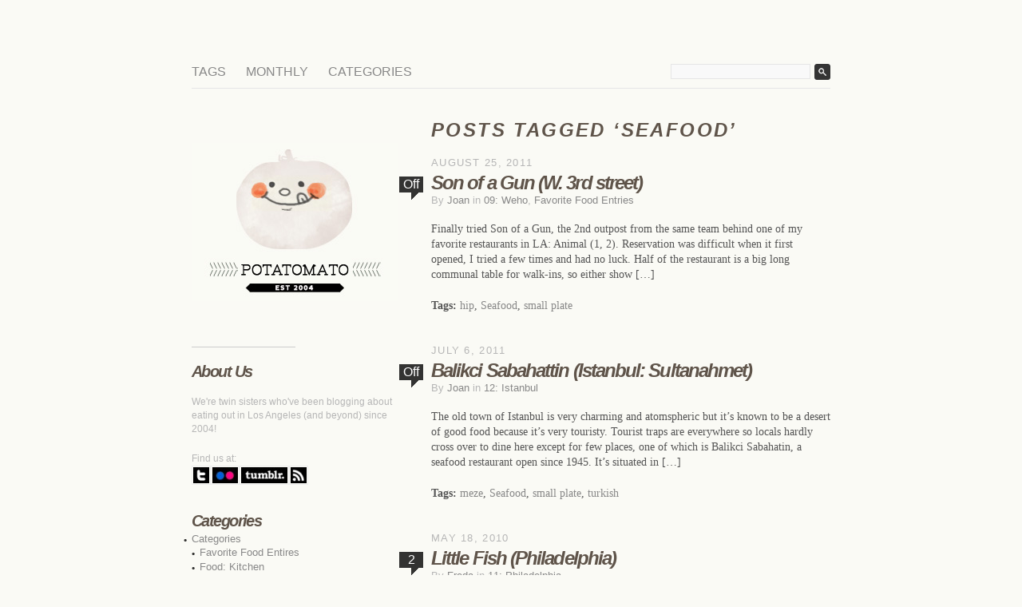

--- FILE ---
content_type: text/html; charset=UTF-8
request_url: https://www.potatomato.com/blog/?tag=seafood
body_size: 8272
content:
<!DOCTYPE html PUBLIC "-//W3C//DTD XHTML 1.0 Transitional//EN" "http://www.w3.org/TR/xhtml1/DTD/xhtml1-transitional.dtd">
<html xmlns="http://www.w3.org/1999/xhtml" lang="en-US">

<head profile="http://gmpg.org/xfn/11">
<meta http-equiv="Content-Type" content="text/html; charset=UTF-8" />


<title>
  Seafood     &raquo; potatomato.blog «</title>


<link href='http://fonts.googleapis.com/css?family=Open+Sans:300' rel='stylesheet' type='text/css'>
<link href='http://fonts.googleapis.com/css?family=Arvo' rel='stylesheet' type='text/css'>
<link href='http://fonts.googleapis.com/css?family=Open+Sans:700italic' rel='stylesheet' type='text/css'>

<link rel="stylesheet" href="https://www.potatomato.com/blog/wp-content/themes/fifty-fifth-street/style.css" type="text/css" media="screen" />
<link rel="pingback" href="https://www.potatomato.com/blog/xmlrpc.php" />

<link rel='dns-prefetch' href='//s.w.org' />
<link rel="alternate" type="application/rss+xml" title="potatomato.blog « &raquo; Feed" href="https://www.potatomato.com/blog/?feed=rss2" />
<link rel="alternate" type="application/rss+xml" title="potatomato.blog « &raquo; Comments Feed" href="https://www.potatomato.com/blog/?feed=comments-rss2" />
<link rel="alternate" type="application/rss+xml" title="potatomato.blog « &raquo; Seafood Tag Feed" href="https://www.potatomato.com/blog/?feed=rss2&#038;tag=seafood" />
		<script type="text/javascript">
			window._wpemojiSettings = {"baseUrl":"https:\/\/s.w.org\/images\/core\/emoji\/2.3\/72x72\/","ext":".png","svgUrl":"https:\/\/s.w.org\/images\/core\/emoji\/2.3\/svg\/","svgExt":".svg","source":{"concatemoji":"https:\/\/www.potatomato.com\/blog\/wp-includes\/js\/wp-emoji-release.min.js?ver=4.8.25"}};
			!function(t,a,e){var r,i,n,o=a.createElement("canvas"),l=o.getContext&&o.getContext("2d");function c(t){var e=a.createElement("script");e.src=t,e.defer=e.type="text/javascript",a.getElementsByTagName("head")[0].appendChild(e)}for(n=Array("flag","emoji4"),e.supports={everything:!0,everythingExceptFlag:!0},i=0;i<n.length;i++)e.supports[n[i]]=function(t){var e,a=String.fromCharCode;if(!l||!l.fillText)return!1;switch(l.clearRect(0,0,o.width,o.height),l.textBaseline="top",l.font="600 32px Arial",t){case"flag":return(l.fillText(a(55356,56826,55356,56819),0,0),e=o.toDataURL(),l.clearRect(0,0,o.width,o.height),l.fillText(a(55356,56826,8203,55356,56819),0,0),e===o.toDataURL())?!1:(l.clearRect(0,0,o.width,o.height),l.fillText(a(55356,57332,56128,56423,56128,56418,56128,56421,56128,56430,56128,56423,56128,56447),0,0),e=o.toDataURL(),l.clearRect(0,0,o.width,o.height),l.fillText(a(55356,57332,8203,56128,56423,8203,56128,56418,8203,56128,56421,8203,56128,56430,8203,56128,56423,8203,56128,56447),0,0),e!==o.toDataURL());case"emoji4":return l.fillText(a(55358,56794,8205,9794,65039),0,0),e=o.toDataURL(),l.clearRect(0,0,o.width,o.height),l.fillText(a(55358,56794,8203,9794,65039),0,0),e!==o.toDataURL()}return!1}(n[i]),e.supports.everything=e.supports.everything&&e.supports[n[i]],"flag"!==n[i]&&(e.supports.everythingExceptFlag=e.supports.everythingExceptFlag&&e.supports[n[i]]);e.supports.everythingExceptFlag=e.supports.everythingExceptFlag&&!e.supports.flag,e.DOMReady=!1,e.readyCallback=function(){e.DOMReady=!0},e.supports.everything||(r=function(){e.readyCallback()},a.addEventListener?(a.addEventListener("DOMContentLoaded",r,!1),t.addEventListener("load",r,!1)):(t.attachEvent("onload",r),a.attachEvent("onreadystatechange",function(){"complete"===a.readyState&&e.readyCallback()})),(r=e.source||{}).concatemoji?c(r.concatemoji):r.wpemoji&&r.twemoji&&(c(r.twemoji),c(r.wpemoji)))}(window,document,window._wpemojiSettings);
		</script>
		<style type="text/css">
img.wp-smiley,
img.emoji {
	display: inline !important;
	border: none !important;
	box-shadow: none !important;
	height: 1em !important;
	width: 1em !important;
	margin: 0 .07em !important;
	vertical-align: -0.1em !important;
	background: none !important;
	padding: 0 !important;
}
</style>
<link rel='stylesheet' id='WP_Tumblr_Style-css'  href='https://www.potatomato.com/blog/wp-content/plugins/wp-tumblr-embeder/style.css?ver=4.8.25' type='text/css' media='all' />
<script type='text/javascript' src='https://www.potatomato.com/blog/wp-includes/js/jquery/jquery.js?ver=1.12.4'></script>
<script type='text/javascript' src='https://www.potatomato.com/blog/wp-includes/js/jquery/jquery-migrate.min.js?ver=1.4.1'></script>
<link rel='https://api.w.org/' href='https://www.potatomato.com/blog/index.php?rest_route=/' />
<link rel="EditURI" type="application/rsd+xml" title="RSD" href="https://www.potatomato.com/blog/xmlrpc.php?rsd" />
<link rel="wlwmanifest" type="application/wlwmanifest+xml" href="https://www.potatomato.com/blog/wp-includes/wlwmanifest.xml" /> 
<meta name="generator" content="WordPress 4.8.25" />
		<style type="text/css">.recentcomments a{display:inline !important;padding:0 !important;margin:0 !important;}</style>
		
	<!-- Clean Archives Reloaded v3.2.0 | http://www.viper007bond.com/wordpress-plugins/clean-archives-reloaded/ -->
	<style type="text/css">.car-collapse .car-yearmonth { cursor: s-resize; } </style>
	<script type="text/javascript">
		/* <![CDATA[ */
			jQuery(document).ready(function() {
				jQuery('.car-collapse').find('.car-monthlisting').hide();
				jQuery('.car-collapse').find('.car-monthlisting:first').show();
				jQuery('.car-collapse').find('.car-yearmonth').click(function() {
					jQuery(this).next('ul').slideToggle('fast');
				});
				jQuery('.car-collapse').find('.car-toggler').click(function() {
					if ( 'Expand All' == jQuery(this).text() ) {
						jQuery(this).parent('.car-container').find('.car-monthlisting').show();
						jQuery(this).text('Collapse All');
					}
					else {
						jQuery(this).parent('.car-container').find('.car-monthlisting').hide();
						jQuery(this).text('Expand All');
					}
					return false;
				});
			});
		/* ]]> */
	</script>

</head>

<body class="archive tag tag-seafood tag-77">

<div id="page">     <div id="header">
        <ul id="nav"><li class="page_item page-item-1211"><a href="https://www.potatomato.com/blog/?page_id=1211">Tags</a></li>
<li class="page_item page-item-1149"><a href="https://www.potatomato.com/blog/?page_id=1149">Monthly</a></li>
<li class="page_item page-item-1151 page_item_has_children"><a href="https://www.potatomato.com/blog/?page_id=1151">Categories</a></li>
 </ul>
        <form method="get" id="searchform" action="https://www.potatomato.com/blog/">
    <input type="text" value="" name="s" id="s" />
    <input type="image" id="searchsubmit" src="https://www.potatomato.com/blog/wp-content/themes/fifty-fifth-street/images/search.gif" />
</form>

	
       
    </div><p><br>

<div id="content">

	
	        <h1 class="pagetitle">Posts Tagged &#8216;Seafood&#8217;</h1>
          

	    
    <div class="post-4985 post type-post status-publish format-standard hentry category-food-10-w-hollywood category-favorite-food-entries tag-hip tag-seafood tag-small-plate">
    
        <small class="caps">August 25, 2011</small>
        <span class="bubble">Off</span>        
        <h2 id="post-4985"><a href="https://www.potatomato.com/blog/?p=4985" rel="bookmark" title="Permanent Link to Son of a Gun (W. 3rd street)">Son of a Gun (W. 3rd street)</a></h2>
        <small>By <a href="https://www.potatomato.com/blog/?author=3" title="Posts by Joan" rel="author">Joan</a> in <a href="https://www.potatomato.com/blog/?cat=5" rel="category">09: Weho</a>, <a href="https://www.potatomato.com/blog/?cat=19" rel="category">Favorite Food Entries</a></small>
        
        <div class="entry">
			<p>Finally tried Son of a Gun, the 2nd outpost from the same team behind one of my favorite restaurants in LA: Animal (1, 2). Reservation was difficult when it first opened, I tried a few times and had no luck. Half of the restaurant is a big long communal table for walk-ins, so either show [&hellip;]</p>
            <p><strong>Tags:</strong> <a href="https://www.potatomato.com/blog/?tag=hip" rel="tag">hip</a>, <a href="https://www.potatomato.com/blog/?tag=seafood" rel="tag">Seafood</a>, <a href="https://www.potatomato.com/blog/?tag=small-plate" rel="tag">small plate</a></p>        </div>
    
    </div>
    
        
    <div class="post-4774 post type-post status-publish format-standard hentry category-12-istanbul tag-meze tag-seafood tag-small-plate tag-turkish">
    
        <small class="caps">July 6, 2011</small>
        <span class="bubble">Off</span>        
        <h2 id="post-4774"><a href="https://www.potatomato.com/blog/?p=4774" rel="bookmark" title="Permanent Link to Balikci Sabahattin (Istanbul: Sultanahmet)">Balikci Sabahattin (Istanbul: Sultanahmet)</a></h2>
        <small>By <a href="https://www.potatomato.com/blog/?author=3" title="Posts by Joan" rel="author">Joan</a> in <a href="https://www.potatomato.com/blog/?cat=282" rel="category">12: Istanbul</a></small>
        
        <div class="entry">
			<p>The old town of Istanbul is very charming and atomspheric but it&#8217;s known to be a desert of good food because it&#8217;s very touristy. Tourist traps are everywhere so locals hardly cross over to dine here except for few places, one of which is Balikci Sabahatin, a seafood restaurant open since 1945. It&#8217;s situated in [&hellip;]</p>
            <p><strong>Tags:</strong> <a href="https://www.potatomato.com/blog/?tag=meze" rel="tag">meze</a>, <a href="https://www.potatomato.com/blog/?tag=seafood" rel="tag">Seafood</a>, <a href="https://www.potatomato.com/blog/?tag=small-plate" rel="tag">small plate</a>, <a href="https://www.potatomato.com/blog/?tag=turkish" rel="tag">turkish</a></p>        </div>
    
    </div>
    
        
    <div class="post-3793 post type-post status-publish format-standard hentry category-11-philadelphia tag-byob tag-seafood">
    
        <small class="caps">May 18, 2010</small>
        <a href="https://www.potatomato.com/blog/?p=3793#comments" class="bubble" >2</a>        
        <h2 id="post-3793"><a href="https://www.potatomato.com/blog/?p=3793" rel="bookmark" title="Permanent Link to Little Fish (Philadelphia)">Little Fish (Philadelphia)</a></h2>
        <small>By <a href="https://www.potatomato.com/blog/?author=2" title="Posts by Freda" rel="author">Freda</a> in <a href="https://www.potatomato.com/blog/?cat=262" rel="category">11: Philadelphia</a></small>
        
        <div class="entry">
			<p>Another gem I found in South Philly is this tiny BYOB called Little Fish. As the name suggest, they specialized in seafood. I read about their $35 Prix Fixe menu on Sunday, but I couldn&#8217;t get a reservation even a month ahead&#8230;pity. I managed to get a weeknight table instead. Their menu changes daily, as [&hellip;]</p>
            <p><strong>Tags:</strong> <a href="https://www.potatomato.com/blog/?tag=byob" rel="tag">BYOB</a>, <a href="https://www.potatomato.com/blog/?tag=seafood" rel="tag">Seafood</a></p>        </div>
    
    </div>
    
        
    <div class="post-2329 post type-post status-publish format-standard hentry category-food-01-san-gabriel tag-chinese tag-seafood">
    
        <small class="caps">October 1, 2009</small>
        <a href="https://www.potatomato.com/blog/?p=2329#comments" class="bubble" >5</a>        
        <h2 id="post-2329"><a href="https://www.potatomato.com/blog/?p=2329" rel="bookmark" title="Permanent Link to Newport Tan Cang Seafood Restaurant (San Gabriel)">Newport Tan Cang Seafood Restaurant (San Gabriel)</a></h2>
        <small>By <a href="https://www.potatomato.com/blog/?author=3" title="Posts by Joan" rel="author">Joan</a> in <a href="https://www.potatomato.com/blog/?cat=14" rel="category">01: San Gabriel</a></small>
        
        <div class="entry">
			<p>Newport Tan Cang Seafood Restaurant is a very popular Chinese/Vietnamese seafood restaurant that used to be located in the same plaza as the famous Golden Deli. They moved to a new location recently at a bigger space with a brand new look as well as a nice website. I was quite shocked to see how [&hellip;]</p>
            <p><strong>Tags:</strong> <a href="https://www.potatomato.com/blog/?tag=chinese" rel="tag">Chinese</a>, <a href="https://www.potatomato.com/blog/?tag=seafood" rel="tag">Seafood</a></p>        </div>
    
    </div>
    
        
    <div class="post-1113 post type-post status-publish format-standard hentry category-food-08-hollywood category-favorite-food-entries tag-curry tag-seafood tag-soup tag-spicy tag-thai">
    
        <small class="caps">March 28, 2008</small>
        <a href="https://www.potatomato.com/blog/?p=1113#comments" class="bubble" >9</a>        
        <h2 id="post-1113"><a href="https://www.potatomato.com/blog/?p=1113" rel="bookmark" title="Permanent Link to Jitlada Thai Restaurant (Sunset Blvd)">Jitlada Thai Restaurant (Sunset Blvd)</a></h2>
        <small>By <a href="https://www.potatomato.com/blog/?author=3" title="Posts by Joan" rel="author">Joan</a> in <a href="https://www.potatomato.com/blog/?cat=3" rel="category">08: Hollywood</a>, <a href="https://www.potatomato.com/blog/?cat=19" rel="category">Favorite Food Entries</a></small>
        
        <div class="entry">
			<p>A friend who is a big fan of Thai food told me about this place that specializes in authentic southern Thai cuisine. Most of the Thai restaurants in Thai town are northern style which has strong Chinese influence. According to my friend, Jitlada&#8216;s menu used to be in Thai only. It was until a chowhounder [&hellip;]</p>
            <p><strong>Tags:</strong> <a href="https://www.potatomato.com/blog/?tag=curry" rel="tag">Curry</a>, <a href="https://www.potatomato.com/blog/?tag=seafood" rel="tag">Seafood</a>, <a href="https://www.potatomato.com/blog/?tag=soup" rel="tag">Soup</a>, <a href="https://www.potatomato.com/blog/?tag=spicy" rel="tag">Spicy</a>, <a href="https://www.potatomato.com/blog/?tag=thai" rel="tag">Thai</a></p>        </div>
    
    </div>
    
        
    <div class="navigation">
        <div class="alignleft"><a href="https://www.potatomato.com/blog/?tag=seafood&#038;paged=2" >Older Entries</a></div>
        <div class="alignright"></div>
    </div>
    
    
</div>

<div id="sidebar">

    <ul>


<div id="sidebarimg" onclick="location.href='http://www.potatomato.com/blog/';" style="cursor: pointer;"><!--fifty fifth &#64262;reet--></a></div>
<p><br><hr style "width=100%" ><p>


    <li id="text-86114041" class="widget widget_text"><h4 class="widgettitle">About Us</h4>			<div class="textwidget"><p>We're twin sisters who've been blogging about eating out in Los Angeles (and beyond) since 2004! </p>
<p>Find us at:<br />
<a href="https://twitter.com/Potatomato_blog" class="twitter-follow-button" data-show-count="false"><img src="http://www.potatomato.com/blog/wp-content/uploads/2012/08/tweet-e1346188964545.jpg" border=0></a><a href="http://www.flickr.com/photos/kewpiebb99/" target=new><img src="http://www.potatomato.com/blog/wp-content/uploads/2012/08/flickr-e1346188993740.jpg" border=0></a><a href="http://potatomatoblog.tumblr.com/" target=new><img src="http://www.potatomato.com/blog/wp-content/uploads/2012/08/tumblr1-e1346189011478.jpg" border=0></a><a href="feed://www.potatomato.com/blog/?feed=rss2" target=new><img src="http://www.potatomato.com/blog/wp-content/uploads/2012/08/rss.jpg" border=0></a></p>
</div>
		</li><li id="pages-2" class="widget widget_pages"><h4 class="widgettitle">Categories</h4>		<ul>
			<li class="page_item page-item-1151 page_item_has_children"><a href="https://www.potatomato.com/blog/?page_id=1151">Categories</a>
<ul class='children'>
	<li class="page_item page-item-1152"><a href="https://www.potatomato.com/blog/?page_id=1152">Favorite Food Entires</a></li>
	<li class="page_item page-item-1182"><a href="https://www.potatomato.com/blog/?page_id=1182">Food: Kitchen</a></li>
	<li class="page_item page-item-1177 page_item_has_children"><a href="https://www.potatomato.com/blog/?page_id=1177">Food: Los Angeles</a>
	<ul class='children'>
		<li class="page_item page-item-1160"><a href="https://www.potatomato.com/blog/?page_id=1160">Beverly Hills + Century City</a></li>
		<li class="page_item page-item-1163"><a href="https://www.potatomato.com/blog/?page_id=1163">Culver City</a></li>
		<li class="page_item page-item-1156"><a href="https://www.potatomato.com/blog/?page_id=1156">Downtown LA</a></li>
		<li class="page_item page-item-1154"><a href="https://www.potatomato.com/blog/?page_id=1154">Eagle Rock + Glendale</a></li>
		<li class="page_item page-item-3594"><a href="https://www.potatomato.com/blog/?page_id=3594">East LA</a></li>
		<li class="page_item page-item-3671"><a href="https://www.potatomato.com/blog/?page_id=3671">Food truck</a></li>
		<li class="page_item page-item-1171"><a href="https://www.potatomato.com/blog/?page_id=1171">Greater LA</a></li>
		<li class="page_item page-item-3676"><a href="https://www.potatomato.com/blog/?page_id=3676">Highland Park</a></li>
		<li class="page_item page-item-1158"><a href="https://www.potatomato.com/blog/?page_id=1158">Hollywood</a></li>
		<li class="page_item page-item-1155"><a href="https://www.potatomato.com/blog/?page_id=1155">Los Feliz + Thai Town</a></li>
		<li class="page_item page-item-1164"><a href="https://www.potatomato.com/blog/?page_id=1164">Marina del Rey</a></li>
		<li class="page_item page-item-1157"><a href="https://www.potatomato.com/blog/?page_id=1157">Mid-Wilshire + Koreatown</a></li>
		<li class="page_item page-item-1153"><a href="https://www.potatomato.com/blog/?page_id=1153">Pasadena + Monrovia</a></li>
		<li class="page_item page-item-1150"><a href="https://www.potatomato.com/blog/?page_id=1150">San Gabriel Valley</a></li>
		<li class="page_item page-item-1166"><a href="https://www.potatomato.com/blog/?page_id=1166">Santa Monica</a></li>
		<li class="page_item page-item-1162"><a href="https://www.potatomato.com/blog/?page_id=1162">Sawtelle</a></li>
		<li class="page_item page-item-1214"><a href="https://www.potatomato.com/blog/?page_id=1214">Silver Lake + Echo Park</a></li>
		<li class="page_item page-item-1167"><a href="https://www.potatomato.com/blog/?page_id=1167">South Bay</a></li>
		<li class="page_item page-item-1165"><a href="https://www.potatomato.com/blog/?page_id=1165">Venice</a></li>
		<li class="page_item page-item-1159"><a href="https://www.potatomato.com/blog/?page_id=1159">West Hollywood</a></li>
		<li class="page_item page-item-1161"><a href="https://www.potatomato.com/blog/?page_id=1161">West Los Angeles</a></li>
	</ul>
</li>
	<li class="page_item page-item-1178 page_item_has_children"><a href="https://www.potatomato.com/blog/?page_id=1178">Food: Travel</a>
	<ul class='children'>
		<li class="page_item page-item-5304 page_item_has_children"><a href="https://www.potatomato.com/blog/?page_id=5304">Asia</a>
		<ul class='children'>
			<li class="page_item page-item-2502"><a href="https://www.potatomato.com/blog/?page_id=2502">Hong Kong</a></li>
			<li class="page_item page-item-2499"><a href="https://www.potatomato.com/blog/?page_id=2499">Shanghai</a></li>
			<li class="page_item page-item-3167"><a href="https://www.potatomato.com/blog/?page_id=3167">Taipei</a></li>
		</ul>
</li>
		<li class="page_item page-item-1909"><a href="https://www.potatomato.com/blog/?page_id=1909">Canada</a></li>
		<li class="page_item page-item-5299 page_item_has_children"><a href="https://www.potatomato.com/blog/?page_id=5299">Europe</a>
		<ul class='children'>
			<li class="page_item page-item-4778"><a href="https://www.potatomato.com/blog/?page_id=4778">Istanbul</a></li>
			<li class="page_item page-item-1172"><a href="https://www.potatomato.com/blog/?page_id=1172">Paris</a></li>
			<li class="page_item page-item-5313"><a href="https://www.potatomato.com/blog/?page_id=5313">Prague</a></li>
			<li class="page_item page-item-1190"><a href="https://www.potatomato.com/blog/?page_id=1190">Vienna</a></li>
		</ul>
</li>
		<li class="page_item page-item-1173"><a href="https://www.potatomato.com/blog/?page_id=1173">Mexico</a></li>
		<li class="page_item page-item-5293 page_item_has_children"><a href="https://www.potatomato.com/blog/?page_id=5293">US</a>
		<ul class='children'>
			<li class="page_item page-item-5309"><a href="https://www.potatomato.com/blog/?page_id=5309">Chicago</a></li>
			<li class="page_item page-item-1175"><a href="https://www.potatomato.com/blog/?page_id=1175">New York City</a></li>
			<li class="page_item page-item-1176"><a href="https://www.potatomato.com/blog/?page_id=1176">Other Cities in US</a></li>
			<li class="page_item page-item-3623"><a href="https://www.potatomato.com/blog/?page_id=3623">Philadelphia</a></li>
			<li class="page_item page-item-2072"><a href="https://www.potatomato.com/blog/?page_id=2072">SF+Bay Area</a></li>
		</ul>
</li>
	</ul>
</li>
	<li class="page_item page-item-1181"><a href="https://www.potatomato.com/blog/?page_id=1181">Travel</a></li>
</ul>
</li>
<li class="page_item page-item-1149"><a href="https://www.potatomato.com/blog/?page_id=1149">Monthly</a></li>
<li class="page_item page-item-1211"><a href="https://www.potatomato.com/blog/?page_id=1211">Tags</a></li>
		</ul>
		</li>		<li id="recent-posts-2" class="widget widget_recent_entries">		<h4 class="widgettitle">Recent Posts</h4>		<ul>
					<li>
				<a href="https://www.potatomato.com/blog/?p=5811">All&#8217; Angolo (Koreatown)</a>
						</li>
					<li>
				<a href="https://www.potatomato.com/blog/?p=6037">The Hart and the Hunter (WeHo)</a>
						</li>
					<li>
				<a href="https://www.potatomato.com/blog/?p=6045">Maruhide Uni Club (Torrance)</a>
						</li>
					<li>
				<a href="https://www.potatomato.com/blog/?p=6040">Guisados (Echo Park)</a>
						</li>
					<li>
				<a href="https://www.potatomato.com/blog/?p=5867">Cooks County (Miracle Mile)</a>
						</li>
					<li>
				<a href="https://www.potatomato.com/blog/?p=5880">West Balkan trip part 4: Croatia (Dubrovnik)</a>
						</li>
					<li>
				<a href="https://www.potatomato.com/blog/?p=5885">West Balkan trip part 3: Bosnia Herzegovnia (Sarajevo + Mostar)</a>
						</li>
					<li>
				<a href="https://www.potatomato.com/blog/?p=5890">West Balkan trip part 2: Slovenia (Bled + Ljubljana)</a>
						</li>
				</ul>
		</li>		<li id="recent-comments-2" class="widget widget_recent_comments"><h4 class="widgettitle">Comments</h4><ul id="recentcomments"><li class="recentcomments"><span class="comment-author-link"><a href='http://ciscopackettracer.org/cisco-packet-tracer-7-0-32bit-64bit-windows-free-download.html' rel='external nofollow' class='url'>cisco packet tracer 7</a></span> on <a href="https://www.potatomato.com/blog/?p=5588&#038;cpage=1#comment-154736">The Sycamore Kitchen (La Brea)</a></li><li class="recentcomments"><span class="comment-author-link"><a href='http://www.empreendedorafiliado.com.br/escola-de-negocios-online-funciona/' rel='external nofollow' class='url'>escola de negócios online</a></span> on <a href="https://www.potatomato.com/blog/?p=3377&#038;cpage=1#comment-154727">Street food part 2</a></li><li class="recentcomments"><span class="comment-author-link"><a href='http://debuche.com' rel='external nofollow' class='url'>Bluetooth wireless music receivers</a></span> on <a href="https://www.potatomato.com/blog/?p=5588&#038;cpage=1#comment-154580">The Sycamore Kitchen (La Brea)</a></li><li class="recentcomments"><span class="comment-author-link">Eve</span> on <a href="https://www.potatomato.com/blog/?p=5880&#038;cpage=1#comment-154280">West Balkan trip part 4: Croatia (Dubrovnik)</a></li><li class="recentcomments"><span class="comment-author-link">Heydi</span> on <a href="https://www.potatomato.com/blog/?p=2425&#038;cpage=1#comment-153900">HuXingTing Teahouse 湖心亭 (Shanghai)</a></li><li class="recentcomments"><span class="comment-author-link"><a href='http://villapindo.com/' rel='external nofollow' class='url'>Franko</a></span> on <a href="https://www.potatomato.com/blog/?p=5880&#038;cpage=1#comment-153847">West Balkan trip part 4: Croatia (Dubrovnik)</a></li><li class="recentcomments"><span class="comment-author-link"><a href='https://www.airbnb.com/rooms/2592891' rel='external nofollow' class='url'>Tina</a></span> on <a href="https://www.potatomato.com/blog/?p=5890&#038;cpage=1#comment-153789">West Balkan trip part 2: Slovenia (Bled + Ljubljana)</a></li><li class="recentcomments"><span class="comment-author-link"><a href='http://www.thebosnianaussie.wordpress.com' rel='external nofollow' class='url'>Ariana (The Bosnian Aussie)</a></span> on <a href="https://www.potatomato.com/blog/?p=5885&#038;cpage=1#comment-153776">West Balkan trip part 3: Bosnia Herzegovnia (Sarajevo + Mostar)</a></li></ul></li><li id="tag_cloud-3" class="widget widget_tag_cloud"><h4 class="widgettitle">Tag</h4><div class="tagcloud"><a href="https://www.potatomato.com/blog/?tag=alcohol" class="tag-cloud-link tag-link-54 tag-link-position-1" style="font-size: 11.036144578313pt;" aria-label="Alcohol (29 items)">Alcohol</a>
<a href="https://www.potatomato.com/blog/?tag=american" class="tag-cloud-link tag-link-44 tag-link-position-2" style="font-size: 15.927710843373pt;" aria-label="American (58 items)">American</a>
<a href="https://www.potatomato.com/blog/?tag=bakery" class="tag-cloud-link tag-link-66 tag-link-position-3" style="font-size: 12.55421686747pt;" aria-label="Bakery (36 items)">Bakery</a>
<a href="https://www.potatomato.com/blog/?tag=bistro" class="tag-cloud-link tag-link-59 tag-link-position-4" style="font-size: 9.3493975903614pt;" aria-label="Bistro (23 items)">Bistro</a>
<a href="https://www.potatomato.com/blog/?tag=breakfast" class="tag-cloud-link tag-link-40 tag-link-position-5" style="font-size: 20.313253012048pt;" aria-label="Breakfast (106 items)">Breakfast</a>
<a href="https://www.potatomato.com/blog/?tag=burger" class="tag-cloud-link tag-link-84 tag-link-position-6" style="font-size: 13.060240963855pt;" aria-label="Burger (39 items)">Burger</a>
<a href="https://www.potatomato.com/blog/?tag=cafe" class="tag-cloud-link tag-link-93 tag-link-position-7" style="font-size: 17.614457831325pt;" aria-label="Cafe (73 items)">Cafe</a>
<a href="https://www.potatomato.com/blog/?tag=cake" class="tag-cloud-link tag-link-34 tag-link-position-8" style="font-size: 17.614457831325pt;" aria-label="Cake (73 items)">Cake</a>
<a href="https://www.potatomato.com/blog/?tag=chinese" class="tag-cloud-link tag-link-42 tag-link-position-9" style="font-size: 19.132530120482pt;" aria-label="Chinese (91 items)">Chinese</a>
<a href="https://www.potatomato.com/blog/?tag=coffee" class="tag-cloud-link tag-link-128 tag-link-position-10" style="font-size: 12.89156626506pt;" aria-label="Coffee (38 items)">Coffee</a>
<a href="https://www.potatomato.com/blog/?tag=crepe" class="tag-cloud-link tag-link-65 tag-link-position-11" style="font-size: 8.3373493975904pt;" aria-label="Crepe (20 items)">Crepe</a>
<a href="https://www.potatomato.com/blog/?tag=deli" class="tag-cloud-link tag-link-64 tag-link-position-12" style="font-size: 8.6746987951807pt;" aria-label="Deli (21 items)">Deli</a>
<a href="https://www.potatomato.com/blog/?tag=dessert" class="tag-cloud-link tag-link-88 tag-link-position-13" style="font-size: 18.120481927711pt;" aria-label="Dessert (79 items)">Dessert</a>
<a href="https://www.potatomato.com/blog/?tag=diner" class="tag-cloud-link tag-link-41 tag-link-position-14" style="font-size: 9.3493975903614pt;" aria-label="Diner (23 items)">Diner</a>
<a href="https://www.potatomato.com/blog/?tag=duck" class="tag-cloud-link tag-link-36 tag-link-position-15" style="font-size: 13.060240963855pt;" aria-label="Duck (39 items)">Duck</a>
<a href="https://www.potatomato.com/blog/?tag=fashionable" class="tag-cloud-link tag-link-229 tag-link-position-16" style="font-size: 11.879518072289pt;" aria-label="fashionable (33 items)">fashionable</a>
<a href="https://www.potatomato.com/blog/?tag=foie-gras" class="tag-cloud-link tag-link-35 tag-link-position-17" style="font-size: 11.879518072289pt;" aria-label="Foie Gras (33 items)">Foie Gras</a>
<a href="https://www.potatomato.com/blog/?tag=french" class="tag-cloud-link tag-link-33 tag-link-position-18" style="font-size: 22pt;" aria-label="French (135 items)">French</a>
<a href="https://www.potatomato.com/blog/?tag=fusion" class="tag-cloud-link tag-link-51 tag-link-position-19" style="font-size: 12.048192771084pt;" aria-label="Fusion (34 items)">Fusion</a>
<a href="https://www.potatomato.com/blog/?tag=hip" class="tag-cloud-link tag-link-227 tag-link-position-20" style="font-size: 16.771084337349pt;" aria-label="hip (65 items)">hip</a>
<a href="https://www.potatomato.com/blog/?tag=hong-kong" class="tag-cloud-link tag-link-98 tag-link-position-21" style="font-size: 9.855421686747pt;" aria-label="Hong Kong (25 items)">Hong Kong</a>
<a href="https://www.potatomato.com/blog/?tag=italian" class="tag-cloud-link tag-link-79 tag-link-position-22" style="font-size: 15.253012048193pt;" aria-label="Italian (53 items)">Italian</a>
<a href="https://www.potatomato.com/blog/?tag=izakaya" class="tag-cloud-link tag-link-112 tag-link-position-23" style="font-size: 8.3373493975904pt;" aria-label="Izakaya (20 items)">Izakaya</a>
<a href="https://www.potatomato.com/blog/?tag=japanese" class="tag-cloud-link tag-link-69 tag-link-position-24" style="font-size: 21.156626506024pt;" aria-label="Japanese (118 items)">Japanese</a>
<a href="https://www.potatomato.com/blog/?tag=korean" class="tag-cloud-link tag-link-146 tag-link-position-25" style="font-size: 13.228915662651pt;" aria-label="Korean (40 items)">Korean</a>
<a href="https://www.potatomato.com/blog/?tag=lamb" class="tag-cloud-link tag-link-49 tag-link-position-26" style="font-size: 14.072289156627pt;" aria-label="Lamb (45 items)">Lamb</a>
<a href="https://www.potatomato.com/blog/?tag=mexican" class="tag-cloud-link tag-link-47 tag-link-position-27" style="font-size: 15.084337349398pt;" aria-label="Mexican (51 items)">Mexican</a>
<a href="https://www.potatomato.com/blog/?tag=noodle" class="tag-cloud-link tag-link-70 tag-link-position-28" style="font-size: 18.289156626506pt;" aria-label="Noodle (80 items)">Noodle</a>
<a href="https://www.potatomato.com/blog/?tag=oyster" class="tag-cloud-link tag-link-50 tag-link-position-29" style="font-size: 9.6867469879518pt;" aria-label="Oyster (24 items)">Oyster</a>
<a href="https://www.potatomato.com/blog/?tag=pasta" class="tag-cloud-link tag-link-108 tag-link-position-30" style="font-size: 16.265060240964pt;" aria-label="Pasta (60 items)">Pasta</a>
<a href="https://www.potatomato.com/blog/?tag=patisserie" class="tag-cloud-link tag-link-61 tag-link-position-31" style="font-size: 14.072289156627pt;" aria-label="Patisserie (45 items)">Patisserie</a>
<a href="https://www.potatomato.com/blog/?tag=prix-fixe" class="tag-cloud-link tag-link-82 tag-link-position-32" style="font-size: 14.409638554217pt;" aria-label="Prix fixe (47 items)">Prix fixe</a>
<a href="https://www.potatomato.com/blog/?tag=salad" class="tag-cloud-link tag-link-83 tag-link-position-33" style="font-size: 11.204819277108pt;" aria-label="Salad (30 items)">Salad</a>
<a href="https://www.potatomato.com/blog/?tag=sandwich" class="tag-cloud-link tag-link-68 tag-link-position-34" style="font-size: 18.120481927711pt;" aria-label="Sandwich (79 items)">Sandwich</a>
<a href="https://www.potatomato.com/blog/?tag=seafood" class="tag-cloud-link tag-link-77 tag-link-position-35" style="font-size: 11.204819277108pt;" aria-label="Seafood (30 items)">Seafood</a>
<a href="https://www.potatomato.com/blog/?tag=soup" class="tag-cloud-link tag-link-62 tag-link-position-36" style="font-size: 11.036144578313pt;" aria-label="Soup (29 items)">Soup</a>
<a href="https://www.potatomato.com/blog/?tag=sushi" class="tag-cloud-link tag-link-91 tag-link-position-37" style="font-size: 12.048192771084pt;" aria-label="Sushi (34 items)">Sushi</a>
<a href="https://www.potatomato.com/blog/?tag=taiwanese" class="tag-cloud-link tag-link-73 tag-link-position-38" style="font-size: 8.6746987951807pt;" aria-label="Taiwanese (21 items)">Taiwanese</a>
<a href="https://www.potatomato.com/blog/?tag=tapas" class="tag-cloud-link tag-link-121 tag-link-position-39" style="font-size: 9.3493975903614pt;" aria-label="Tapas (23 items)">Tapas</a>
<a href="https://www.potatomato.com/blog/?tag=tea" class="tag-cloud-link tag-link-168 tag-link-position-40" style="font-size: 11.036144578313pt;" aria-label="Tea (29 items)">Tea</a>
<a href="https://www.potatomato.com/blog/?tag=thai" class="tag-cloud-link tag-link-39 tag-link-position-41" style="font-size: 8pt;" aria-label="Thai (19 items)">Thai</a>
<a href="https://www.potatomato.com/blog/?tag=travel-report" class="tag-cloud-link tag-link-81 tag-link-position-42" style="font-size: 17.614457831325pt;" aria-label="Travel Report (73 items)">Travel Report</a>
<a href="https://www.potatomato.com/blog/?tag=uni" class="tag-cloud-link tag-link-71 tag-link-position-43" style="font-size: 10.698795180723pt;" aria-label="Uni (28 items)">Uni</a>
<a href="https://www.potatomato.com/blog/?tag=vietnamese" class="tag-cloud-link tag-link-87 tag-link-position-44" style="font-size: 11.710843373494pt;" aria-label="Vietnamese (32 items)">Vietnamese</a>
<a href="https://www.potatomato.com/blog/?tag=yoshoku" class="tag-cloud-link tag-link-110 tag-link-position-45" style="font-size: 11.036144578313pt;" aria-label="Yoshoku (29 items)">Yoshoku</a></div>
</li><li id="linkcat-138" class="widget widget_links"><h4 class="widgettitle">Link: Food</h4>
	<ul class='xoxo blogroll'>
<li><a href="http://tw.myblog.yahoo.com/bigtimefoodies" rel="friend" target="_blank">Big Time Foodies</a></li>
<li><a href="http://www.chowhound.com/boards/show/2" target="_blank">Chowhound LA</a></li>
<li><a href="http://eatdrinknbmerry.blogspot.com/" target="_blank">Eat Drink and Be Merry</a></li>
<li><a href="http://la.foodblogging.com/" target="_top">la.foodblogging</a></li>
<li><a href="http://www.potatomato.com/seat/" target="_blank">Pig Out Diary</a></li>
<li><a href="http://www.taste-buzz.com/" target="_top">Taste Buzz</a></li>
<li><a href="http://triplecreme.blogspot.com/" target="_top">Triple Creme</a></li>
<li><a href="http://tokyoastrogirl.blogspot.com/" target="_top">Tuna Toast</a></li>

	</ul>
</li>
<li id="linkcat-137" class="widget widget_links"><h4 class="widgettitle">Link: Friends</h4>
	<ul class='xoxo blogroll'>
<li><a href="http://ademie.com/" target="_blank">Ademie</a></li>
<li><a href="http://tw.myblog.yahoo.com/bigtimefoodies" rel="friend" target="_blank">Big Time Foodies</a></li>
<li><a href="http://www.gototennisblog.com/">GoToTennis</a></li>
<li><a href="http://mintyalice.wordpress.com/">Minty Alice</a></li>
<li><a href="http://modernfindings.com/">Modern Findings</a></li>
<li><a href="http://www.potatomato.com/seat/" target="_blank">Pig Out Diary</a></li>
<li><a href="http://www.wineposer.com/">Wine Poser</a></li>
<li><a href="http://projectorhead.wordpress.com">WITMOT</a></li>

	</ul>
</li>
<li id="meta-2" class="widget widget_meta"><h4 class="widgettitle">Meta</h4>			<ul>
						<li><a href="https://www.potatomato.com/blog/wp-login.php">Log in</a></li>
			<li><a href="https://www.potatomato.com/blog/?feed=rss2">Entries <abbr title="Really Simple Syndication">RSS</abbr></a></li>
			<li><a href="https://www.potatomato.com/blog/?feed=comments-rss2">Comments <abbr title="Really Simple Syndication">RSS</abbr></a></li>
			<li><a href="https://wordpress.org/" title="Powered by WordPress, state-of-the-art semantic personal publishing platform.">WordPress.org</a></li>			</ul>
			</li><li id="text-357807211" class="widget widget_text">			<div class="textwidget"><a href="http://www.adfreeblog.org/" target="_blank"> <img src="http://www.adfreeblog.org/adfreebutton.jpg"></a>
</div>
		</li>    </ul>
</div>
<div class="clear"></div>

<div id="footer">

	<div class="alignright">
    	<a href="#page" class="top">Top</a>
    	<a href="https://www.potatomato.com/blog/?feed=rss2" class="rss">RSS</a>
    	<a href="https://www.potatomato.com/blog" class="home">Home</a>
    </div>

<strong>potatomato.blog «</strong> &copy; 2026 All Rights Reserved.</p>

<font size=1><a href="http://www.tammyhartdesigns.com/fifty-fifth-street">Fifty Fifth Street</a> theme | Powered by <a href="http://www.wordpress.org">WordPress</a></font>
</div>

</div>

		<script type='text/javascript' src='https://www.potatomato.com/blog/wp-includes/js/wp-embed.min.js?ver=4.8.25'></script>
<!--stats_footer_test--><script src="https://stats.wordpress.com/e-202604.js" type="text/javascript"></script>
<script type="text/javascript">
st_go({blog:'3553915',v:'ext',post:'0'});
var load_cmc = function(){linktracker_init(3553915,0,2);};
if ( typeof addLoadEvent != 'undefined' ) addLoadEvent(load_cmc);
else load_cmc();
</script>
</body>
</html>


--- FILE ---
content_type: text/css
request_url: https://www.potatomato.com/blog/wp-content/themes/fifty-fifth-street/style.css
body_size: 2434
content:
/*
Theme Name: Fifty Fifth Street
Theme URI: http://www.tammyhartdesigns.com/fifty-fifth-street
Description: A greyscale theme that follows a nice grid system, and keeps typography in top priority.
Version: 1.4
Author: Tammy Hart
Author URI: http://tammyhartdesigns.com/
Tags: two-columns, sticky-post, fixed-width, black, white
*/

* {
	margin:0;
	padding:0;
	}
	

/* Begin Settings and Classes */
a {
	text-decoration:none;
	color:#888;
	}
	
a:hover {
	color: #FF7F50
	}
	
h1 a, h2 a, h3 a, #sitename {
	color:#5f544a;
	}
		
h1 a:hover, h2 a:hover, h3 a:hover, #sitename:hover {
	text-decoration:none;
	color:#000;
	}

p {
	margin:20px 0;	}
	
h1, h2, h3, h4, h5, h6 {
font-family: 'Open Sans', sans-serif;
	font-size:1.5em;
	color:#5f544a;
letter-spacing:-0.08em;
margin-top: -1px;
margin-bottom:1px;
font-weight: 700; 
font-weight: bold;
font-style: italic;

	}
	
h1, h2 {
	}

	
	.entry h2 {
		font-size:1.8em;
		margin-top:30px;
	}
	
h3 {
	font-size:1.5em;
	line-height:20px;
	margin-top:30px;
	}
	
h4, h5, h6 {
	margin-top:30px;
}


	
.pagetitle {
font-family: 'Open Sans', sans-serif;
	text-transform:uppercase;
	letter-spacing: .1em;
	margin-bottom:20px;
	display:block;
	margin-top:-30px;
	}
	
small {
	font-size:.8em;
	color:#b6b6b6;
	line-height:13px;
	}
	
.caps {
	text-transform:uppercase;
	letter-spacing: .1em;
	margin-bottom:6px;
	display:block;
}
	
code {
	font: 1.1em "Courier New", Courier, Fixed;
	}
	
pre {
	font: 1.1em "Courier New", Courier, Fixed;
	margin:1.5em;
	padding:5px;
	background:#fafafa;
	border:1px solid #eee;
	}
	
acronym, abbr {
	font-size: 0.9em;
	letter-spacing: .07em;
	}
	
hr {
	clear:both;
	width:50%;
	height:1px;
	border:none 0;
	color:#ccc;
	background-color:#ccc;
	margin:1.5em 0;
	}
	
img {	padding:1px;	
	border:0;
	max-width:100%;
	border:#eee 1px solid;
	}
	
blockquote2 {
	margin-left:-21px;
	padding-left:21px;
	background:url(images/quote.gif) no-repeat 0 6px;
	color:#343434;
}

blockquote
{
	color:#666;
	margin: 1em;
	padding: 0 0 10px 50px;
	background: url(img/blockquote.gif) no-repeat left top;	
}
	
	.entry cite {
		font-style:italic;
		font-size:.9em;
		display:block;
		margin:5px 0 0;
		text-align:right;
		}
		
	.entry cite:before {
		content: "\2014 \0020";
		}
		
.post ul, .post ol, .post dl {
	margin:20px 0;
	}
		
.post ul ul , .post ol ol, .post ul ol, .post ol ul, .post dl dl, .post dl ul, .post dl ol {
	margin:0;
	}
	
	.post li {
		padding:0 0 5px;
		}
		
		.post ul li {
			background:url(images/icons.gif) no-repeat 0 -141px;
			padding-left:10px;
			list-style:none;
			margin-left:-10px;
		}
		
		.post ol li li {
			margin-left:10px;
		}
		
		.post li li {
			margin:0;
		}
		
	.post li h3 {
		margin:0;
		}
	
		
.post dt {
	font-weight:bold;
	background:url(images/icons.gif) no-repeat 0 -141px;
	padding-left:10px;
	margin-left:-10px;
}

.post dd {
	padding-left:10px;
	padding-bottom:5px;
}
		
.clear { 
	clear:both;
	height:0;
	line-height:0;
	font-size:1px;
	}
		
.alignleft {
	float:left;
	}
	
.alignright {
	float:right;
	}
	
.aligncenter, div.aligncenter, img.centered {
	display: block;
	margin-left: auto;
	margin-right: auto;
	}


/* Begin Images */	
img.alignleft, .alignleft img {
	margin-right:10px;
	}
	
img.alignright, .alignright img {
	margin-left:10px;
	}

.wp-caption, .attachment img {
	text-align: center;
}

.wp-caption p.wp-caption-text {
	font-size: .9em;
	color:#b6b6b6;
	margin: 0;
}

.attachment, .caption {
	text-align:center;
}

.attachment img {
	}
/* End Images / End Settings and Classes */



/* Begin Structure */
body {
font-family: 'Open Sans', sans-serif;
	background:#fafaf5;	
	color:#555;
	text-align:center;
	}
	
#page {
	margin:0 auto;
	padding:70px 0;
	width:800px;
	text-align:left;
	}


/* Begin Header */	
#header {
	background-position: top left;
	height:40px;
	border-bottom:1px solid #e6e6e6;
	margin-bottom:30px;
	}
	
	#sitename {
		font-weight:bold;
		font-style:italic;
		font-size:3em;
		display:block;
		width:340px;
		float:left;
		line-height:34px;
		text-transform:lowercase;
		}

		
#searchform {
	width:200px;
}

	#header #searchform {
		float:right;
		padding-top:10px;
	}
		
#s {
	width:167px;
	border:1px solid #e6e6e6;
	background:#f9f9f9;
	font-size:11px;
	padding:2px 3px 3px;
	float:left;
	}
	
#searchsubmit {
	float:right;
	}
/* End Header */


/* Begin Page List */		
#nav {
	line-height:20px;
	font-size:1em;
	float:left;
	padding-top:10px;
text-transform: uppercase;
	}
	
	#nav li {
		float:left;
		list-style:none;
		margin-right:25px;
		
		}
		
		#nav li a {
			}
			
		#nav li a:hover, #nav li.current_page_item a, #nav li.current_page_parent a {
			}
/* End Page List */

		
/* Begin Content */	
#content {
	
	float:right;
	width:500px;
	}
	
	.post {
		margin-bottom:40px;
		}
		
	.sticky, .byuser {
		border:5px solid #f9f9f9 !important;
		margin:-10px -10px 40px -50px;
		background:url(images/sticky.gif) no-repeat 597px 5px;
		padding:5px 5px 5px 45px;
	}
	
		.byuser {
			margin-left:-52px;
			padding-left:47px;
			background:url(images/author.gif) no-repeat 599px 5px;
		}
		
	.bubble  {
		display:block;
		float:left;
		margin:5px 0 0 -40px;
		background:#5f544a url(images/comments.gif);
		width:30px;
		height:29px;
		line-height:19px;
		color:#fff;
		text-align:center;
	}
	
	 .bubble:hover {
		color:#b6b6b6;
	}
		
		.entry {
line-height:19px;
font-family: 'Open Sans', san-serif;
font-size:0.9em;
	
			}
		
	.navigation {
		min-height:10px;
		margin:30px -23px;
		text-transform:uppercase;
		letter-spacing: .1em;
		line-height:10px;
		}
		
	.post .navigation {
		border:solid #e6e6e6;
		border-width:1px 0;
		padding:9px 0;
	}
	
	.attachment .navigation {
		height:150px;
	}
		
		.navigation .alignleft a {
			background:url(images/icons.gif) no-repeat 0 -60px;
			padding-left:22px;
			display:block;
			height:10px;
			float:left;
		}
		
		.navigation .alignright a {
			background:url(images/icons.gif) no-repeat 100% -30px;
			padding-right:22px;
			display:block;
			height:10px;
			float:right;
		}

/* Begin Comments */		
.commentlist {
	margin-top:20px;
	}
		
.commentlist li {
	list-style:none;
	margin-bottom:30px;
	border-bottom:1px solid #e6e6e6;
	}
	
.commentlist li.alt {
	}
	
	.commentmetadata, .comment-author {
		font-size:.9em;
		}
		
		.comment-author {
		}
		
	.avatar {
		float:left;
		display:block;
		margin:5px 0 0 -42px;
		}

#commentform {
	padding-bottom:10px;
}
		
#commentform input, #commentform textarea {
	width:147px;
	border:1px solid #e6e6e6;
	background:#f9f9f9;
	font-size:11px;
	padding:2px 3px 3px;
	}
	
#commentform textarea {
	width:500px;
	}
			
#commentform #submit {
	width:150px;
	border:none;
	background:#5f544a;
	font-size:11px;
	padding:0;
	color:#fff;
	font-size:12px;
	cursor:pointer;
	padding:2px 0 3px;
	}
/* End Comments / End Content */


/* Begin Sidebar */

#sidebarimg { background: url("http://www.potatomato.com/blog/wp-content/uploads/2012/08/newbanner2.jpg") no-repeat left top;
width:258px;
height:198px;
}

#sidebar {
	float:left;
	width:260px;
	color:#b6b6b6;
	font-size:0.75em;
	line-height:17px;
	padding-top:0px;
font-family: 'Open Sans', sans-serif;
	}
	
	#sidebar ul {
		}
		
		#sidebar ul ul {
			margin-left:-10px;
			}
			
			#sidebar ul ul ul {
				margin:0;
				padding:0;
			}
		
		#sidebar ul li {
			list-style:none;
			margin-bottom:35px;
			}
		
		#sidebar li li {
			margin:0;
			background:url(images/icons.gif) no-repeat 0 -141px;
			padding-left:10px;
			}
			
		#sidebar a {
			font-size:1.1em;
		}
			
	#sidebar h4 {
		font-size:1.63em;
		color:#5f544a;
		line-height:20px;
		margin:0 0 4px;
font-family: 'Abril Fatface', 65% Georgia, serif;
		}


/* End Sidebar */


/* Begin Footer */
#footer {
	padding-top:24px;
	border-top:1px solid #e6e6e6;
	color:#b6b6b6;
	font-size:.8em;
	line-height:20px;
	}
	
	#footer .alignright {
		padding-top:2px;
	}
	
	#footer .alignright a {
		display:block;
		float:right;
		text-transform:uppercase;
		letter-spacing: .1em;
		height:10px;
		line-height:10px;
		padding-top:3px;
	}
	
	#footer .top {
		padding-right:15px;
		background:url(images/icons.gif) no-repeat 100% 0;
	}
	
	#footer .rss {
		padding-right:18px;
		margin-right:10px;
		background:url(images/icons.gif) no-repeat 100% -90px;
	}
	
	#footer .home {
		padding-right:18px;
		margin-right:10px;
		background:url(images/icons.gif) no-repeat 100% -120px;
	}
/* End Footer / End Structure */
			

/* Begin Calendar */
#wp-calendar {
	empty-cells: show;
	margin: 10px auto 0;
	width: 200px;
  	align: left;
	}
	
	#wp-calendar th {
		text-align:center;
		color: #5f544a
	}
	
#wp-calendar caption {
	text-decoration: none;
	font-weight:bold;
	font-size:1.1em;
	text-align: center;
	width: 100%;
	color: #5f544a
	}

#wp-calendar #prev a, #wp-calendar #next a {
	font-size: 9pt;
	}

#wp-calendar #next a {
	padding-right: 10px;
	text-align: right;
	}

#wp-calendar #prev a {
	padding-left: 10px;
	text-align: left;
	}

#wp-calendar a {
	text-decoration: none;
	display: block;
	}

#wp-calendar th {
	font-style: normal;
	text-transform: capitalize;
	}

#wp-calendar td {
	padding: 3px 0;
	text-align: center;
	}

#wp-calendar td.pad:hover { /* Doesn't work in IE */
	background-color: #fff; 
	}
/* End Calendar */

/*
Whatever your hand finds to do, do it with all your might,
for in the grave, where you are going, there is neither
working nor planning nor knowledge nor wisdom.
Ecclesiastes 9:10
*/

/*
Tammy Hart
www.tammyhartdesigns.com
*/